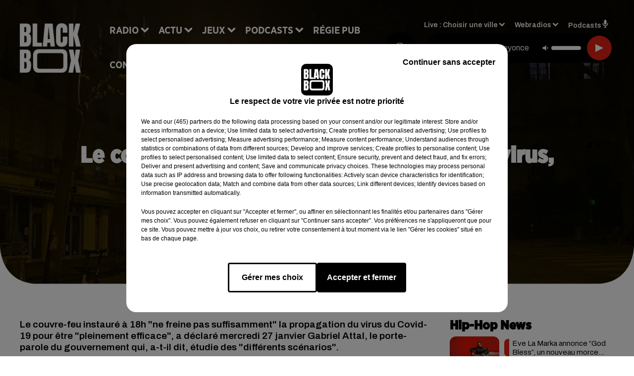

--- FILE ---
content_type: text/html; charset=utf-8
request_url: https://www.blackboxfm.fr/news/le-couvre-feu-a-18h-pas-suffisant-face-au-virus-differents-scenarios-etudies-26132
body_size: 15202
content:
<!DOCTYPE html><html lang="fr"><head><meta charSet="utf-8"/><meta name="viewport" content="width=device-width,initial-scale=1.0"/><link rel="shortcut icon" type="image/x-icon" href="/favicon.ico"/><link rel="icon" type="image/x-icon" href="/favicon.ico"/><meta name="robots" content="max-snippet:-1, max-image-preview:large, max-video-preview:-1"/><script type="text/javascript" src="https://common.lesindesradios.fr/tc_LesIndesRadios_web_header.js" charSet="utf-8"></script><script type="text/javascript"> 

                    // Environment
                     var tc_vars = new Array();
                     var tc_array_events = new Array();
                     tc_vars["radio_id"] = '';
                    
                     window.tc_vars =
                      {
                        env_template: 'homepage',
                        env_work: 'PROD',
                        env_country: 'FR',
                        env_language: 'FR',
                        env_device: 'd',
                        env_currency: 'EUR',
                        // Website tree structure
                        page_name : "App load",
                        site_Id : 5608,
                        id_container : 'a5cc0b7b-4f9d-4e99-8884-ef2753293aba',
                        user_logged: 'no',
                        user_id: '',
                        user_type: '',
                        user_email: '',
                        radio_id:'',
                        id_reservation: '',
                        type_reservation: '',
                        ville_reservation: '',
                        date_reservation: '',
                        etablissement: '',
                        nom_espace: '',
                        quantite_siege: '',
                        creneau_reservation: '',
                        service_supplementaire: '',
                        unitprice_tf: '',
                        unitprice_ati: '',
                        totalprice_tf: '',
                        totalprice_ati: ''
                      };
                  
                      </script><meta name="description" content="Le couvre-feu instauré à 18h &quot;ne freine pas suffisamment&quot; la propagation du virus du Covid-19 pour être &quot;pleinement efficace&quot;, a déclaré mercredi 27 janvier Gabriel Attal, le porte-parole du gouvernement qui, a-t-il dit, étudie des &quot;différents scénarios&quot;."/><meta name="keywords" content="hip hop,rnb,actu"/><title>Le couvre-feu à 18h pas suffisant face au virus, &quot;différents scénarios&quot; étudiés - BLACKBOX</title><link href="https://www.blackboxfm.fr/news/le-couvre-feu-a-18h-pas-suffisant-face-au-virus-differents-scenarios-etudies-26132" rel="canonical"/><meta property="twitter:title" content="Le couvre-feu à 18h pas suffisant face au virus, &quot;différents scénarios&quot; étudiés - BLACKBOX"/><meta property="og:title" content="Le couvre-feu à 18h pas suffisant face au virus, &quot;différents scénarios&quot; étudiés - BLACKBOX"/><meta property="og:url" content="https://www.blackboxfm.fr/news/le-couvre-feu-a-18h-pas-suffisant-face-au-virus-differents-scenarios-etudies-26132"/><meta property="og:description" content="Le couvre-feu instauré à 18h &quot;ne freine pas suffisamment&quot; la propagation du virus du Covid-19 pour être &quot;pleinement efficace&quot;, a déclaré mercredi 27 janvier Gabriel Attal, le porte-parole du gouvernement qui, a-t-il dit, étudie des &quot;différents scénarios&quot;."/><meta property="twitter:description" content="Le couvre-feu instauré à 18h &quot;ne freine pas suffisamment&quot; la propagation du virus du Covid-19 pour être &quot;pleinement efficace&quot;, a déclaré mercredi 27 janvier Gabriel Attal, le porte-parole du gouvernement qui, a-t-il dit, étudie des &quot;différents scénarios&quot;."/><meta property="twitter:card" content="summary"/><meta property="og:type" content="article"/><meta property="twitter:image:alt" content=""/><meta property="og:image:alt" content=""/><meta property="twitter:image" content="https://medias.lesindesradios.fr/t:app(web)/t:r(unknown)/filters:format(jpeg)/radios/blackbox/importrk/news/original/26132.jpeg"/><meta property="og:image" content="https://medias.lesindesradios.fr/t:app(web)/t:r(unknown)/filters:format(jpeg)/radios/blackbox/importrk/news/original/26132.jpeg"/><meta name="og:image:width" content="467"/><meta name="next-head-count" content="17"/><style><script src="https://join-dev-loic.my.dev-join-stories.com/widgets/standalone-jeff/index.js" id="join-modal-player-script" type="text/javascript"></script></style><link rel="stylesheet" type="text/css" href="/css/Statics2.css"/><link rel="stylesheet" type="text/css" href="/css/swiper-bundle.min.css"/><link href="/dynamics/8c52fokpe/styles.css" rel="stylesheet" media="all"/><script>var apidata = {"radio":{"alias":"blackbox","atId":628559,"background":null,"favicon":"https://bocir-medias-prod.s3.fr-par.scw.cloud/radios/blackbox/images/favicon.ico","fixedPlayer":false,"id":"rbV3eQESnw","logoPosition":"left","maintenance":false,"metaDescription":"Site officiel de la radio BlackBox, Hip-Hop & R'n'B. Disponible en FM et dab+. Écoutez la radio, nos webradios et podcasts. Actu musicale, clips ...","name":"BLACKBOX","neoWinnerData":{"stationName":"BDXBBOXAGENT"},"pages":{"archive":"3CpVowMaT6","lateralMenu":null,"playerExterne":"IiWaH4yho8","siteMap":"I7Ylm1Ot90"},"playerPosition":["header","footer"],"primaryHost":"www.blackboxfm.fr","radioFooterLogo":"https://bocir-medias-prod.s3.fr-par.scw.cloud/radios/blackbox/images/footerLogo_bBZOLXG9tT.png","radioLogo":"https://bocir-medias-prod.s3.fr-par.scw.cloud/radios/blackbox/images/logo_SbDfrmBc2x.png","robotsUrl":"https://www.blackboxfm.fr/sitemap.xml\n","structure":{"header":{"logo":"left","menuHasRadios":null,"menuSide":"left","minimized":{"active":true,"onScroll":true},"sticky":true},"player":{"bottom":{"active":false,"hasBroadcast":false,"hideOnScroll":false,"sticky":true},"externalParameters":{"active":false,"size":{"height":null,"type":"medium","width":null},"title":null,"type":"newPage"},"hasDetails":false,"top":{"active":true,"simpleButtons":false}},"radioGroup":null,"rossel":null},"theme":{"blockTitleFont":"gothamNarrowUltra","darkColors":{"background":"#000000","muted":"#000000","text":"#ffffff"},"darkMode":false,"fontSizes":{"desktop":{"blockTitle":"2.6rem","chapo":"1.6rem","title":"4.6rem"},"mobile":{"blockTitle":"1.8rem","chapo":"1.6rem","title":"3.6rem"}},"footer":{"footerRadiosColor":null,"mainMenu":{"font":"gothamNarrow","fontSizes":{"desktop":"2rem","mobile":"2rem"},"italic":false,"menuColor":{"activeColor":"#e42313","arrowColor":"#ffffff","hoverColor":"#e42313","mainColor":"#ffffff"}},"secondMenu":{"font":"gothamNarrowBook","fontSizes":{"desktop":"1.5rem","mobile":"1.5rem"},"italic":false,"menuColor":{"activeColor":null,"arrowColor":null,"hoverColor":"#e42313","mainColor":"#ffffff"}}},"footerColors":{"background":"#000000","muted":"#ffffff","text":"#ffffff"},"header":{"color":"#e5e5e5","menu":{"font":"gothamNarrow","fontSizes":{"desktop":"2rem","mobile":"2rem"},"italic":false,"menuColor":{"activeColor":"#e42313","arrowColor":"#ffffff","hoverColor":"#e42313","mainColor":"#000000"}},"splitLine":{"active":true,"color":"#e5e5e5","fullWidth":false}},"homepageFontSizes":{"desktop":{"blockTitle":"6rem","chapo":null,"title":"17rem"},"mobile":{"blockTitle":"3.6rem","chapo":null,"title":"3.6rem"}},"italicTitles":false,"lightColors":{"background":"#ffffff","muted":"#000000","text":"#000000"},"mainColor":"#000000","mainFont":"archivo","player":{"artistParameters":{"color":"#ffffff","font":"archivo","fontSize":"1.6rem"},"bar":{"color":"#e42313","opacity":100},"mainColor":"#000000","titleParameters":{"color":"#ffffff","font":"archivo","fontSize":"1.4rem"}},"readMore":null,"readMoreFont":"gothamNarrow","rossel":{"button":null,"footer":null,"header":null,"heading":null,"separator":null,"thumbnail":{"borderBottom":null,"borderBottomColor":null,"fullWidth":null,"leadAnimation":null,"titleUnderline":null,"titleUnderlineColors":null,"zoom":true}},"separators":{"contentPageSeparator":{"desktopImage":{"mediaId":"EdAjnrLnjx","mediaUrl":"https://medias.lesindesradios.fr/fit-in/1440x2000//medias/Vsj0LZpM34/image/V3_blackbox_page_desktop17538804924011764250737997.svg"},"mobileImage":{"mediaId":"pGYpUdwV7P","mediaUrl":"https://medias.lesindesradios.fr/fit-in/1440x2000//medias/Vsj0LZpM34/image/V3_blackbox_page_mobile17538805059831764250772590.svg"}},"footerSeparator":{"desktopImage":{"mediaId":"MzX6ZZvjqD","mediaUrl":"https://medias.lesindesradios.fr/fit-in/1440x2000//medias/Vsj0LZpM34/image/V3_blackbox_footer_desktop17538804622321764250820414.svg"},"mobileImage":{"mediaId":"DM3qN4gZ7S","mediaUrl":"https://medias.lesindesradios.fr/fit-in/1440x2000//medias/Vsj0LZpM34/image/blackbox_footer_mobile_v217635653262411764250808341.svg"}},"homepageSeparator":{"desktopImage":{"mediaId":"VNHhFVZg4a","mediaUrl":"https://medias.lesindesradios.fr/fit-in/1440x2000//medias/Vsj0LZpM34/image/v4_blackbox_accueil_desktop1763033496942_11764250756669.svg"},"mobileBackwardImage":{"mediaId":"bTeejnkBGh","mediaUrl":"https://medias.lesindesradios.fr/fit-in/1440x2000//medias/Vsj0LZpM34/image/blackbox_accueil_mobile_arriere_plan_v217635643455581764250791916.svg"},"mobileImage":{"mediaId":"JRauZBgVhN","mediaUrl":"https://medias.lesindesradios.fr/fit-in/1440x2000//medias/Vsj0LZpM34/image/blackbox_accueil_mobile17635613175501764250720751.svg"}}},"thumbnailBadgeFont":"gothamNarrow","thumbnailChipColor":"#e42313","thumbnailResumeFont":"archivo","titlesFont":"gothamNarrowBlack","titlesFontHomepage":"futura","useMainColorForTitles":false},"timeZone":"Europe/Paris","titreSite":"Hip-Hop & R'n'B","ts":"8c52fokpe","urls":{"appstore":"https://itunes.apple.com/fr/app/blackbox/id417409543?mt=8","facebook":"https://www.facebook.com/blackboxfm","instagram":"https://www.instagram.com/blackbox_fm","playstore":"https://play.google.com/store/apps/details?id=com.starfm.app.blackbox","twitter":"https://twitter.com/blackbox_fm","youtube":""}},"menuMain":{"id":"x1L1D1IbRv","items":[{"id":"ri9w4SJ0Hr","label":"Les interviews","parentId":"k14WvIvUcZ","target":"/podcast-les-interviews"},{"id":"pC2TlbRLiO","label":"Retrouver un titre","parentId":"NU01lOK5oN","target":"/retrouver-un-titre"},{"id":"sgCeanMgj6","label":"À gagner sur BlackBox","parentId":"ahOhp4rZ3G","target":"/jeux-en-cours/1"},{"id":"ccFHxXp9mf","label":"Comment nous écouter","parentId":"NU01lOK5oN","target":"/frequences-fm-dab-appli-mobile"},{"id":"NU01lOK5oN","label":"Radio","parentId":null,"target":"#"},{"id":"TPakXpXzfM","label":"Règlements des jeux","parentId":"ahOhp4rZ3G","target":"/reglements"},{"id":"hfetPcoiyR","label":"Actu","parentId":null,"target":"#"},{"id":"3ojtjL3ckB","label":"Émissions","parentId":"NU01lOK5oN","target":"/emissions/1"},{"id":"e3JGlVxDV0","label":"Hip-Hop News","parentId":"hfetPcoiyR","target":"/hip-hop-news/1"},{"id":"ahOhp4rZ3G","label":"Jeux","parentId":null,"target":"/jeux-en-cours/1"},{"id":"k14WvIvUcZ","label":"Podcasts","parentId":null,"target":"#"},{"id":"qpik8iV8NI","label":"Trends","parentId":"hfetPcoiyR","target":"/trends/1"},{"id":"RFtHq8PG1d","label":"Régie Pub","parentId":null,"target":"/contact-regie"},{"id":"kPK8hloNvl","label":"Partenariats","parentId":"hfetPcoiyR","target":"/evenements-a-venir/1"},{"id":"rJQg0ERhk6","label":"Contact","parentId":null,"target":"/contact"}],"menuType":"MAIN"},"menuFooter":{"id":"cq6MdsYvuY","items":[{"id":"RssGvJncYe","label":"Mentions légales","parentId":null,"target":"/mentions-legales"},{"id":"yada1otkHl","label":"Règlements de jeux","parentId":null,"target":"/reglements"},{"id":"dTim3L3uqI","label":"Notice d'information RGPD","parentId":null,"target":"/rgpd"},{"id":"EKvguE7wzd","label":"Plan du site","parentId":null,"target":"/plan-du-site"}],"menuType":"FOOTER"},"mode":"light","ENDPOINT":"/graphql","zones":[{"group":null,"id":"2jFguPU1wr","label":"Choisir une ville","stream":{"altCover":"https://bocir-medias-prod.s3.fr-par.scw.cloud/radios/blackbox/radiostream/FJZuXPjb4M/altCover_PODOvUjlcS.jpeg","bd":"https://streams.lesindesradios.fr/play/radios/blackbox/FJZuXPjb4M/any/60/s4tcz.s22UQG8ivJeEz8CAhPGwiWJ6m8Lf3881B2SdUo9a9Bk%3D?format=sd","displayOnWebsite":true,"geofootprint":"45.62853556514324 -1.2949716718750048, 44.43289213695705 -1.1631357343750048, 44.49561857531973 0.15522364062499516, 45.35127160022709 -0.10844823437500484, 45.62853556514324 -1.2949716718750048","hasStartOver":false,"hd":"https://streams.lesindesradios.fr/play/radios/blackbox/FJZuXPjb4M/any/60/s4tcz.s22UQG8ivJeEz8CAhPGwiWJ6m8Lf3881B2SdUo9a9Bk%3D?format=hd","hls":"https://streams.lesindesradios.fr/play/radios/blackbox/FJZuXPjb4M/any/60/s4tcz.s22UQG8ivJeEz8CAhPGwiWJ6m8Lf3881B2SdUo9a9Bk%3D?format=hls","id":"FJZuXPjb4M","idMds":"2174546520932614196","imageUrl":"https://bocir-medias-prod.s3.fr-par.scw.cloud/radios/blackbox/radiostream/FJZuXPjb4M/vignette_1qMAHPbPYs.jpeg","label":"BlackBox","parentId":null,"streamFormat":"Hd","type":"RADIO"}},{"group":null,"id":"bvClZBSVU4","label":"Arcachon","stream":{"altCover":"https://bocir-medias-prod.s3.fr-par.scw.cloud/radios/blackbox/radiostream/FJZuXPjb4M/altCover_PODOvUjlcS.jpeg","bd":"https://streams.lesindesradios.fr/play/radios/blackbox/FJZuXPjb4M/any/60/s4tcz.s22UQG8ivJeEz8CAhPGwiWJ6m8Lf3881B2SdUo9a9Bk%3D?format=sd","displayOnWebsite":true,"geofootprint":"45.62853556514324 -1.2949716718750048, 44.43289213695705 -1.1631357343750048, 44.49561857531973 0.15522364062499516, 45.35127160022709 -0.10844823437500484, 45.62853556514324 -1.2949716718750048","hasStartOver":false,"hd":"https://streams.lesindesradios.fr/play/radios/blackbox/FJZuXPjb4M/any/60/s4tcz.s22UQG8ivJeEz8CAhPGwiWJ6m8Lf3881B2SdUo9a9Bk%3D?format=hd","hls":"https://streams.lesindesradios.fr/play/radios/blackbox/FJZuXPjb4M/any/60/s4tcz.s22UQG8ivJeEz8CAhPGwiWJ6m8Lf3881B2SdUo9a9Bk%3D?format=hls","id":"FJZuXPjb4M","idMds":"2174546520932614196","imageUrl":"https://bocir-medias-prod.s3.fr-par.scw.cloud/radios/blackbox/radiostream/FJZuXPjb4M/vignette_1qMAHPbPYs.jpeg","label":"BlackBox","parentId":null,"streamFormat":"Hd","type":"RADIO"}},{"group":null,"id":"VIsiFx3i3C","label":"Bordeaux","stream":{"altCover":"https://bocir-medias-prod.s3.fr-par.scw.cloud/radios/blackbox/radiostream/FJZuXPjb4M/altCover_PODOvUjlcS.jpeg","bd":"https://streams.lesindesradios.fr/play/radios/blackbox/FJZuXPjb4M/any/60/s4tcz.s22UQG8ivJeEz8CAhPGwiWJ6m8Lf3881B2SdUo9a9Bk%3D?format=sd","displayOnWebsite":true,"geofootprint":"45.62853556514324 -1.2949716718750048, 44.43289213695705 -1.1631357343750048, 44.49561857531973 0.15522364062499516, 45.35127160022709 -0.10844823437500484, 45.62853556514324 -1.2949716718750048","hasStartOver":false,"hd":"https://streams.lesindesradios.fr/play/radios/blackbox/FJZuXPjb4M/any/60/s4tcz.s22UQG8ivJeEz8CAhPGwiWJ6m8Lf3881B2SdUo9a9Bk%3D?format=hd","hls":"https://streams.lesindesradios.fr/play/radios/blackbox/FJZuXPjb4M/any/60/s4tcz.s22UQG8ivJeEz8CAhPGwiWJ6m8Lf3881B2SdUo9a9Bk%3D?format=hls","id":"FJZuXPjb4M","idMds":"2174546520932614196","imageUrl":"https://bocir-medias-prod.s3.fr-par.scw.cloud/radios/blackbox/radiostream/FJZuXPjb4M/vignette_1qMAHPbPYs.jpeg","label":"BlackBox","parentId":null,"streamFormat":"Hd","type":"RADIO"}}],"webradios":[{"altCover":"https://bocir-medias-prod.s3.fr-par.scw.cloud/radios/blackbox/radiostream/1XPf7u5kjz/altCover_IUeNzz1ISE.jpeg","bd":"https://streams.lesindesradios.fr/play/radios/blackbox/1XPf7u5kjz/any/60/s4tcz.CMs4278m9PliBUZU0Cz%2B3%2FpPv6FVCI%2Fgy93KhgphiSs%3D?format=sd","displayOnWebsite":true,"geofootprint":null,"hasStartOver":false,"hd":"https://streams.lesindesradios.fr/play/radios/blackbox/1XPf7u5kjz/any/60/s4tcz.CMs4278m9PliBUZU0Cz%2B3%2FpPv6FVCI%2Fgy93KhgphiSs%3D?format=hd","hls":"https://streams.lesindesradios.fr/play/radios/blackbox/1XPf7u5kjz/any/60/s4tcz.CMs4278m9PliBUZU0Cz%2B3%2FpPv6FVCI%2Fgy93KhgphiSs%3D?format=hls","id":"1XPf7u5kjz","idMds":"3232897243572870220","imageUrl":"https://bocir-medias-prod.s3.fr-par.scw.cloud/radios/blackbox/radiostream/1XPf7u5kjz/vignette_PYrCLmQTjd.jpeg","label":"BlackBox @Work","streamFormat":"Hd","type":"WEBRADIO"},{"altCover":"https://bocir-medias-prod.s3.fr-par.scw.cloud/radios/blackbox/radiostream/CvjPloByBf/altCover_rlghL1gHB9.jpeg","bd":"https://streams.lesindesradios.fr/play/radios/blackbox/CvjPloByBf/any/60/s4tcz.8jgtRdZ43fkB8Lb9mGud%2FI%2FRdkJ%2BS%2Fe7ZZzB6jH5Qqo%3D?format=sd","displayOnWebsite":true,"geofootprint":"","hasStartOver":false,"hd":"https://streams.lesindesradios.fr/play/radios/blackbox/CvjPloByBf/any/60/s4tcz.8jgtRdZ43fkB8Lb9mGud%2FI%2FRdkJ%2BS%2Fe7ZZzB6jH5Qqo%3D?format=hd","hls":"https://streams.lesindesradios.fr/play/radios/blackbox/CvjPloByBf/any/60/s4tcz.8jgtRdZ43fkB8Lb9mGud%2FI%2FRdkJ%2BS%2Fe7ZZzB6jH5Qqo%3D?format=hls","id":"CvjPloByBf","idMds":"3232897243572870298","imageUrl":"https://bocir-medias-prod.s3.fr-par.scw.cloud/radios/blackbox/radiostream/CvjPloByBf/vignette_1zvi6sYOE1.jpeg","label":"BlackBox Classic US","streamFormat":"Hd","type":"WEBRADIO"},{"altCover":"https://bocir-medias-prod.s3.fr-par.scw.cloud/radios/blackbox/radiostream/pSwkWQw53y/altCover_WrSmV9aQMl.jpeg","bd":"https://streams.lesindesradios.fr/play/radios/blackbox/pSwkWQw53y/any/60/s4tcz.hXclTV0S3lxP0xZrFCDV1U%2BfzK4o8eJuM%2Bdu%2BcXr1oI%3D?format=sd","displayOnWebsite":true,"geofootprint":"","hasStartOver":false,"hd":"https://streams.lesindesradios.fr/play/radios/blackbox/pSwkWQw53y/any/60/s4tcz.hXclTV0S3lxP0xZrFCDV1U%2BfzK4o8eJuM%2Bdu%2BcXr1oI%3D?format=hd","hls":"https://streams.lesindesradios.fr/play/radios/blackbox/pSwkWQw53y/any/60/s4tcz.hXclTV0S3lxP0xZrFCDV1U%2BfzK4o8eJuM%2Bdu%2BcXr1oI%3D?format=hls","id":"pSwkWQw53y","idMds":"3232897243572870509","imageUrl":"https://bocir-medias-prod.s3.fr-par.scw.cloud/radios/blackbox/radiostream/pSwkWQw53y/vignette_qtMqn8yN8J.jpeg","label":"BlackBox FR","streamFormat":"Hd","type":"WEBRADIO"},{"altCover":"https://bocir-medias-prod.s3.fr-par.scw.cloud/radios/blackbox/radiostream/LzWyafY0hK/altCover_woIahRa4Gs.jpeg","bd":"https://streams.lesindesradios.fr/play/radios/blackbox/LzWyafY0hK/any/60/s4tcz.DBYPzcGKmOz6bOTlE%2Bnbu8I8qC78DNMISbP3lGmm6yg%3D?format=sd","displayOnWebsite":true,"geofootprint":"","hasStartOver":false,"hd":"https://streams.lesindesradios.fr/play/radios/blackbox/LzWyafY0hK/any/60/s4tcz.DBYPzcGKmOz6bOTlE%2Bnbu8I8qC78DNMISbP3lGmm6yg%3D?format=hd","hls":"https://streams.lesindesradios.fr/play/radios/blackbox/LzWyafY0hK/any/60/s4tcz.DBYPzcGKmOz6bOTlE%2Bnbu8I8qC78DNMISbP3lGmm6yg%3D?format=hls","id":"LzWyafY0hK","idMds":"5640528186602367727","imageUrl":"https://bocir-medias-prod.s3.fr-par.scw.cloud/radios/blackbox/radiostream/LzWyafY0hK/vignette_VzZEIzEi6j.jpeg","label":"BlackBox Midnight Love","streamFormat":"Hd","type":"WEBRADIO"},{"altCover":"https://bocir-medias-prod.s3.fr-par.scw.cloud/radios/blackbox/radiostream/HZ28ZsIM0Q/altCover_zwENwgHbvC.jpeg","bd":"https://streams.lesindesradios.fr/play/radios/blackbox/HZ28ZsIM0Q/any/60/s4tcz.fJY729etm7ekIFZQp%2FuVBGfHuQKlp1aVPANByMe5B9Q%3D?format=sd","displayOnWebsite":true,"geofootprint":"","hasStartOver":false,"hd":"https://streams.lesindesradios.fr/play/radios/blackbox/HZ28ZsIM0Q/any/60/s4tcz.fJY729etm7ekIFZQp%2FuVBGfHuQKlp1aVPANByMe5B9Q%3D?format=hd","hls":"https://streams.lesindesradios.fr/play/radios/blackbox/HZ28ZsIM0Q/any/60/s4tcz.fJY729etm7ekIFZQp%2FuVBGfHuQKlp1aVPANByMe5B9Q%3D?format=hls","id":"HZ28ZsIM0Q","idMds":"3232897243572870524","imageUrl":"https://bocir-medias-prod.s3.fr-par.scw.cloud/radios/blackbox/radiostream/HZ28ZsIM0Q/vignette_E4XVRATluQ.jpeg","label":"BlackBox US","streamFormat":"Hd","type":"WEBRADIO"}],"radiostreams":[{"altCover":"https://bocir-medias-prod.s3.fr-par.scw.cloud/radios/blackbox/radiostream/FJZuXPjb4M/altCover_PODOvUjlcS.jpeg","bd":"https://streams.lesindesradios.fr/play/radios/blackbox/FJZuXPjb4M/any/60/s4tcz.s22UQG8ivJeEz8CAhPGwiWJ6m8Lf3881B2SdUo9a9Bk%3D?format=sd","displayOnWebsite":true,"geofootprint":"45.62853556514324 -1.2949716718750048, 44.43289213695705 -1.1631357343750048, 44.49561857531973 0.15522364062499516, 45.35127160022709 -0.10844823437500484, 45.62853556514324 -1.2949716718750048","hasStartOver":false,"hd":"https://streams.lesindesradios.fr/play/radios/blackbox/FJZuXPjb4M/any/60/s4tcz.s22UQG8ivJeEz8CAhPGwiWJ6m8Lf3881B2SdUo9a9Bk%3D?format=hd","hls":"https://streams.lesindesradios.fr/play/radios/blackbox/FJZuXPjb4M/any/60/s4tcz.s22UQG8ivJeEz8CAhPGwiWJ6m8Lf3881B2SdUo9a9Bk%3D?format=hls","id":"FJZuXPjb4M","idMds":"2174546520932614196","imageUrl":"https://bocir-medias-prod.s3.fr-par.scw.cloud/radios/blackbox/radiostream/FJZuXPjb4M/vignette_1qMAHPbPYs.jpeg","label":"BlackBox","parentId":null,"streamFormat":"Hd","type":"RADIO"}],"podcastsLink":"/les-podcasts-blackbox","playerExterne":"/player","images":{"from":["https://bocir-prod-bucket","https://bocir-medias-prod"],"to":"https://medias.lesindesradios.fr"},"taggingData":{"radioIdCmp":628559,"headerCmp":"https://common.lesindesradios.fr/tc_LesIndesRadios_web_header.js","bodyCmp":"https://common.lesindesradios.fr/tc_LesIndesRadios_web_body.js","scriptCmp":null},"eventTypes":[{"id":"2vrkFGibaz","name":"Festival"},{"id":"aJ12q7gGN4","name":"Salon/Foire"},{"id":"AnrKnnsvFK","name":"Matchs Sportifs"},{"id":"bSfTbDV5PT","name":"Autre"},{"id":"CSGjqBRjRT","name":"Sport"},{"id":"F8vnMfo2w0","name":"Loto"},{"id":"fHL3OXAeKc","name":"Théâtre"},{"id":"h6QtWFmvTg","name":"Exposition"},{"id":"iZLWZswuHl","name":"Rallies"},{"id":"kd5nt1GhGw","name":"Kermesse"},{"id":"Ktk85c2Pgt","name":"Fête"},{"id":"kVSs4cI5Qv","name":"Défilé de mode"},{"id":"Nbyg2ko8dZ","name":"Brocante"},{"id":"nKvE4LPZvK","name":"Ateliers"},{"id":"oexf66jvgE","name":"Foires"},{"id":"r5ifJ78YOQ","name":"Concert"},{"id":"UGyjJA4qz1","name":"Courses pédestres"},{"id":"wk9Yu07DfH","name":"Conférences"}]};
</script><noscript data-n-css=""></noscript><script defer="" nomodule="" src="/_next/static/chunks/polyfills-c67a75d1b6f99dc8.js"></script><script src="/_next/static/chunks/webpack-74d3eef7a263d7ef.js" defer=""></script><script src="/_next/static/chunks/framework-03cd576e71e4cd66.js" defer=""></script><script src="/_next/static/chunks/main-d2ba44903cd47711.js" defer=""></script><script src="/_next/static/chunks/pages/_app-1f09d01423f32803.js" defer=""></script><script src="/_next/static/chunks/pages/%5B%5B...proxy+%5D%5D-7891cb9699c51b1e.js" defer=""></script><script src="/_next/static/cshfCXOD5hTEPTVy3uK5x/_buildManifest.js" defer=""></script><script src="/_next/static/cshfCXOD5hTEPTVy3uK5x/_ssgManifest.js" defer=""></script></head><body class="mode--light"><iframe id="iframe-connect" style="display:none"></iframe><script type="text/javascript"> 
                    // Environment
                     var tc_vars = new Array();
                     tc_vars["radio_id"] = '';
                   </script><div id="__next"><div class="Global media-max-height-lg"><header class="Header  bg--header 
    
    
    
    HasSeparator
    IsFixed
    
    
    
    
    
    
    
    HasPlayer
    
  " id="Header"><div class="container"><div class="HeaderContainer  CustomHeader "><div class="HeaderLeftElements"><a class="HeaderLogo" href="/"><span class="logo" style="cursor:pointer"><img src="https://medias.lesindesradios.fr/t:app(web)/t:r(unknown)/fit-in/300x2000/filters:format(webp)/filters:quality(100)/radios/blackbox/images/logo_SbDfrmBc2x.png" alt="logo"/></span></a><div class="HeaderToggler"><button type="button" class="btn"><i class="icon"><svg version="1.1" xmlns="http://www.w3.org/2000/svg" xmlns:xlink="http://www.w3.org/1999/xlink" class="menu" x="0px" y="0px" viewBox="0 0 20 20" xml:space="preserve"><path d="M0,16v-2h20v2H0z M0,11V9h20v2H0z M0,6V4h20v2H0z"></path></svg></i></button></div></div><div class="HeaderNavContainer" id="HeaderNavContainer"><div class="" style="display:flex;flex:1 1 1px;flex-direction:column"><nav class="HeaderNav"><div class="MenuTop"><div class="isNotMobile "><div class="collapseHeader "><ul class="nav"><li class="nav-item dropdown "><a href="#" class="dropdown-toggle nav-link"> <!-- -->Radio</a><div class="dropdown-menu  "><a class="dropdown-item" href="/retrouver-un-titre">Retrouver un titre</a><a class="dropdown-item" href="/frequences-fm-dab-appli-mobile">Comment nous écouter</a><a class="dropdown-item" href="/emissions/1">Émissions</a></div></li><li class="nav-item dropdown "><a href="#" class="dropdown-toggle nav-link"> <!-- -->Actu</a><div class="dropdown-menu  "><a class="dropdown-item" href="/hip-hop-news/1">Hip-Hop News</a><a class="dropdown-item" href="/trends/1">Trends</a><a class="dropdown-item" href="/evenements-a-venir/1">Partenariats</a></div></li><li class="nav-item dropdown "><a href="/jeux-en-cours/1" class="dropdown-toggle nav-link"> <!-- -->Jeux</a><div class="dropdown-menu  "><a class="dropdown-item" href="/jeux-en-cours/1">À gagner sur BlackBox</a><a class="dropdown-item" href="/reglements">Règlements des jeux</a></div></li><li class="nav-item dropdown "><a href="#" class="dropdown-toggle nav-link"> <!-- -->Podcasts</a><div class="dropdown-menu  "><a class="dropdown-item" href="/podcast-les-interviews">Les interviews</a></div></li><li class="nav-item "><a class="nav-link" href="/contact-regie"> <!-- -->Régie Pub</a></li><li class="nav-item "><a class="nav-link" href="/contact"> <!-- -->Contact</a></li></ul></div></div></div></nav></div></div><div class="HeaderSearch"><a class="btn 
  
   " aria-label="Rechercher" href="/recherche"><i class="icon"><svg version="1.1" xmlns="http://www.w3.org/2000/svg" xmlns:xlink="http://www.w3.org/1999/xlink" class="search" x="0px" y="0px" viewBox="0 0 20 20" xml:space="preserve"><path d="M17.8,16.4l-2.1-2.1c0,0,0,0-0.1,0c2.1-2.7,1.9-6.7-0.6-9.1c-2.7-2.7-7.2-2.7-9.9,0c-2.7,2.7-2.7,7.2,0,9.9 C6.4,16.3,8.1,17,10,17c1.5,0,3-0.5,4.2-1.4c0,0,0,0,0,0.1l2.1,2.1c0.4,0.4,1,0.4,1.4,0C18.2,17.4,18.2,16.8,17.8,16.4z M5.8,14.2 c-2.3-2.3-2.3-6.1,0-8.5c2.3-2.3,6.1-2.3,8.5,0c2.3,2.3,2.3,6.1,0,8.5C13.1,15.4,11.6,16,10,16C8.4,16,6.9,15.4,5.8,14.2z"></path></svg></i></a></div><div class="HeaderAside group1981"><nav class="HeaderSources"><ul class="nav"><li class="nav-item dropdown "><a href="#" class="dropdown-toggle nav-link">Live : <!-- --> <!-- -->Choisir une ville</a><div class="dropdown-menu  "><button type="button" class="dropdown-item">Choisir une ville</button><button type="button" class="dropdown-item">Arcachon</button><button type="button" class="dropdown-item">Bordeaux</button></div></li><li class="nav-item dropdown "><a href="#" class="dropdown-toggle nav-link"> <!-- -->Webradios</a><div class="dropdown-menu  "><button type="button" class="dropdown-item">BlackBox @Work</button><button type="button" class="dropdown-item">BlackBox Classic US</button><button type="button" class="dropdown-item">BlackBox FR</button><button type="button" class="dropdown-item">BlackBox Midnight Love</button><button type="button" class="dropdown-item">BlackBox US</button></div></li><li class="nav-item "><a class="nav-link" href="/les-podcasts-blackbox"> <!-- -->Podcasts<i class="icon"><svg version="1.1" xmlns="http://www.w3.org/2000/svg" xmlns:xlink="http://www.w3.org/1999/xlink" class="podcast" x="0px" y="0px" viewBox="0 0 20 20" xml:space="preserve"><path d="M11,15.9C11,15.9,11,16,11,15.9l0,2.1h1c0.6,0,1,0.4,1,1s-0.4,1-1,1H8c-0.6,0-1-0.4-1-1s0.4-1,1-1h1v-2 c0,0,0-0.1,0-0.1C5.6,15.4,3,12.5,3,9c0-0.6,0.4-1,1-1s1,0.4,1,1c0,2.8,2.2,5,5,5s5-2.2,5-5c0-0.6,0.4-1,1-1s1,0.4,1,1 C17,12.5,14.4,15.4,11,15.9z M10,12c1.7,0,3-1.3,3-3V3c0-1.7-1.3-3-3-3S7,1.3,7,3v6C7,10.7,8.3,12,10,12z"></path></svg></i></a></li></ul></nav><div class="block bg--player Player PlayerSmall"></div></div></div></div></header><main class="Main"><script type="application/ld+json">{"@context":"http://schema.org","@type":"NewsArticle","mainEntityOfPage":{"@type":"WebPage","@id":"https://google.com/article"},"headline":"Le couvre-feu à 18h pas suffisant face au virus, \"différents scénarios\" étudiés","datePublished":"2021-01-27T13:15:00.000Z","publisher":{"@type":"Organization","name":"BLACKBOX","logo":{"@type":"ImageObject","url":"https://bocir-medias-prod.s3.fr-par.scw.cloud/radios/blackbox/images/logo_SbDfrmBc2x.png"}},"author":{"@type":"Organization","name":"BLACKBOX"},"image":["https://bocir-medias-prod.s3.fr-par.scw.cloud/radios/blackbox/importrk/news/carre/26132.jpeg"]}</script><div id="PlayerDetailsOverlay" class="PlayerDetailsOverlay hidden"></div><section class="section bg--section-light bg--img  CONTENT" id="section0"><div class="bg-container"><style>#section0 .bg-container::after {background-image: url('https://medias.lesindesradios.fr/t:app(web)/t:r(unknown)/fit-in/1100x2000/filters:format(webp)/radios/blackbox/importrk/news/original/26132.jpeg')}</style></div><div class="container"><h1 id="titre" class="h1 block title join">Le couvre-feu à 18h pas suffisant face au virus, &quot;différents scénarios&quot; étudiés</h1><div class="block date" style="display:flex;flex-direction:column;color:#000000" id="dateEtAuteur"><p class="block date" id="dateEtAuteur">Publié : 27 janvier 2021 à 14h15  par Iris Mazzacurati  </p></div><div class="block paragraph" style="display:flex;flex-direction:column"><div style="margin-top:0"><div class="media-credit">Crédit image: <!-- -->Rédaction / Iris Mazzacurati</div></div></div></div></section><section class="section bg--section-light CONTENT" id="section1"><div class="container"><div class="oneBlock separator filler"><div class="wave separator " style="position:absolute;left:0rem;bottom:calc(100% - 1px);width:calc(100vw);z-index:1"><div class="svgContainer"><svg width="100vw"><image preserveAspectRatio="xMidYMid slice" style="width:calc(100vw);height:auto;object-fit:cover" class="default" href="https://medias.lesindesradios.fr/fit-in/1440x2000//medias/Vsj0LZpM34/image/V3_blackbox_page_desktop17538804924011764250737997.svg"></image></svg></div></div><div class="afterSeparator"></div></div></div></section><section class="section bg--section-light CONTENT" id="section2"><div class="container"><div class="row"><div class="col col-10 col-md-7"><h2 class="block lead" id="chapo" style="white-space:pre-line">Le couvre-feu instauré à 18h &quot;ne freine pas suffisamment&quot; la propagation du virus du Covid-19 pour être &quot;pleinement efficace&quot;, a déclaré mercredi 27 janvier Gabriel Attal, le porte-parole du gouvernement qui, a-t-il dit, étudie des &quot;différents scénarios&quot;.</h2><div id="paragraphe_import" class="block paragraph"><script>window.blocparagraphe_import=true;</script> <p>Ces <em>"sc&eacute;narios"</em> vont <em>"du <strong>maintien du cadre actuel jusqu'&agrave; un confinement tr&egrave;s serr&eacute;"</strong></em>, a-t-il pr&eacute;cis&eacute; &agrave; l'issue du conseil des ministres ayant suivi un conseil de d&eacute;fense sanitaire &agrave; l'Elys&eacute;e. Le pr&eacute;sident Emmanuel Macron a demand&eacute; <em>"des analyses suppl&eacute;mentaires"</em> sur ces diff&eacute;rents sc&eacute;narios avant de prendre des d&eacute;cisions, a pr&eacute;cis&eacute; Gabriel Attal.<br /><br /> Mais <em>"le maintien du <strong>cadre actuel para&icirc;t peu probable"</strong></em>, selon le porte-parole, qui a promis <em>"une concertation avec le Parlement et les syndicats"</em> dans les prochains jours.<br /><br /> Le couvre-feu a, selon lui, <em>"une efficacit&eacute; relative, qui est <strong>r&eacute;elle mais qui n'est pas suffisante</strong> &agrave; ce stade"</em>. Elle <em>"ralentit la progression du virus"</em>, mais ce dernier <em>"continue &agrave; progresser"</em> tandis que <em>"<strong>les variants se d&eacute;veloppent &agrave; un rythme important"</strong></em>, a-t-il expliqu&eacute;. <br /><br /> L'&eacute;pid&eacute;mie, a-t-il rappel&eacute;, a atteint <em>"un plateau haut", </em>avec <em>"une incidence qui augmente et une pression sur l'h&ocirc;pital qui augmente".</em><br /><br /> Le porte-parole a &eacute;galement reconnu qu'il y avait<em> "une lassitude chez beaucoup de Fran&ccedil;ais" </em>et <em>"chez nos soignants"</em> face &agrave; la crise sanitaire. <br /><br /><br /><br /> <br /><br /> <i>(Avec AFP)</i></p></div><div style="display:flex;flex-flow:row-reverse" id="reseauxsociaux_khnakx1q0"><button type="button" class="btn 
  
   btn-sm "><i class="icon"><svg version="1.1" xmlns="http://www.w3.org/2000/svg" xmlns:xlink="http://www.w3.org/1999/xlink" class="facebook" x="0px" y="0px" viewBox="0 0 20 20" xml:space="preserve"><path d="M11.1,17v-6.4h2.1l0.3-2.5h-2.5V6.5c0-0.7,0.2-1.2,1.2-1.2h1.3V3.1C13,3,12.4,3,11.7,3c-1.7-0.1-3.1,1.1-3.2,2.8 c0,0.2,0,0.3,0,0.5v1.8H6.4v2.5h2.1V17H11.1z"></path></svg></i></button><button type="button" class="btn 
  
   btn-sm "><i class="icon"><svg version="1.1" xmlns="http://www.w3.org/2000/svg" xmlns:xlink="http://www.w3.org/1999/xlink" class="twitter" x="0px" y="0px" viewBox="0 0 20 20" xml:space="preserve"><path d="M14.3134 2.5H16.6135L11.5884 8.85385L17.5 17.5H12.8713L9.24593 12.2562L5.09769 17.5H2.7962L8.17098 10.7038L2.5 2.5H7.24621L10.5232 7.29308L14.3134 2.5ZM13.5061 15.9769H14.7806L6.55368 3.94308H5.186L13.5061 15.9769Z"></path></svg></i></button></div></div><div class="col col-10 col-md-3 Aside"><div class="block News" id="remonteeArticles_khnakx1q1"><div class="heading 

  "><h2 class="title h2  ">Hip-Hop News</h2></div><div class="row row-alt-1 grid gutters-md"><div class="col-1 col-md-1 "><a class="thumbnail d-flex  animated-img" title="Eve La Marka annonce “God Bless”, un nouveau morceau très attendu" href="/eve-la-marka-annonce-god-bless"><figure class="media ratio--16-9" style="align-items:center;justify-content:center"><img class="" src="https://medias.lesindesradios.fr/t:app(web)/t:r(unknown)/fit-in/400x225/filters:format(webp)/medias/Vsj0LZpM34/image/ab67616d00001e02e63277d0d16b4c2ad17aa7f61769594200924-format16by9.jpeg" alt="Eve La Marka annonce “God Bless”, un nouveau morceau très attendu" width="16" height="9"/></figure><div class="resume"><p class="date">28 janvier 2026</p><h3 class="h3">Eve La Marka annonce “God Bless”, un nouveau morceau très attendu</h3><div class="AudioPlayer"><div class="AudioControl"></div><div class="AudioProgress"></div></div></div></a></div><div class="col-1 col-md-1 "><a class="thumbnail d-flex  animated-img" title="Lil Tecca hospitalisé à Paris après une agression présumée en marge..." href="/lil-tecca-hospitalise"><figure class="media ratio--16-9" style="align-items:center;justify-content:center"><img class="" src="https://medias.lesindesradios.fr/t:app(web)/t:r(unknown)/fit-in/400x225/filters:format(webp)/medias/Vsj0LZpM34/image/images1769592775432-format16by9.jpeg" alt="Lil Tecca hospitalisé à Paris après une agression présumée en marge..." width="16" height="9"/></figure><div class="resume"><p class="date">28 janvier 2026</p><h3 class="h3">Lil Tecca hospitalisé à Paris après une agression présumée en marge...</h3><div class="AudioPlayer"><div class="AudioControl"></div><div class="AudioProgress"></div></div></div></a></div><div class="col-1 col-md-1 "><a class="thumbnail d-flex  animated-img" title="Mic in Street : le hip-hop s’invite au cœur du Grand-Parc à Bordeaux" href="/mic-in-street-hip-hop-grand-parc"><figure class="media ratio--16-9" style="align-items:center;justify-content:center"><img class="" src="https://medias.lesindesradios.fr/t:app(web)/t:r(unknown)/fit-in/400x225/filters:format(webp)/medias/Vsj0LZpM34/image/c0da9c1772bb42ff944f1c131c7eaf1b_base_image1769507433817-format16by9.webp" alt="Mic in Street : le hip-hop s’invite au cœur du Grand-Parc à Bordeaux" width="16" height="9"/></figure><div class="resume"><p class="date">27 janvier 2026</p><h3 class="h3">Mic in Street : le hip-hop s’invite au cœur du Grand-Parc à Bordeaux</h3><div class="AudioPlayer"><div class="AudioControl"></div><div class="AudioProgress"></div></div></div></a></div><div class="col-1 col-md-1 "><a class="thumbnail d-flex  animated-img" title="Gradur et SDM : un duo explosif en préparation" href="/gradur-et-sdm-un-duo-explosif-en-preparation"><figure class="media ratio--16-9" style="align-items:center;justify-content:center"><img class="" src="https://medias.lesindesradios.fr/t:app(web)/t:r(unknown)/fit-in/400x225/filters:format(webp)/medias/Vsj0LZpM34/image/Capture_d_e_cran_2026_01_27_a__10_34_301769506485576-format16by9.png" alt="Gradur et SDM : un duo explosif en préparation" width="16" height="9"/></figure><div class="resume"><p class="date">27 janvier 2026</p><h3 class="h3">Gradur et SDM : un duo explosif en préparation</h3><div class="AudioPlayer"><div class="AudioControl"></div><div class="AudioProgress"></div></div></div></a></div><div class="col-1 col-md-1 "><a class="thumbnail d-flex  animated-img" title="Gims : son concert brutalement stoppé au Prix d’Amérique" href="/gims-son-concert-brutalement-stoppe-au-prix-d-amerique"><figure class="media ratio--16-9" style="align-items:center;justify-content:center"><img class="" src="https://medias.lesindesradios.fr/t:app(web)/t:r(unknown)/fit-in/400x225/filters:format(webp)/medias/Vsj0LZpM34/image/MAITRE_GIMS_41769503332212-format16by9.jpg" alt="Gims : son concert brutalement stoppé au Prix d’Amérique" width="16" height="9"/></figure><div class="resume"><p class="date">27 janvier 2026</p><h3 class="h3">Gims : son concert brutalement stoppé au Prix d’Amérique</h3><div class="AudioPlayer"><div class="AudioControl"></div><div class="AudioProgress"></div></div></div></a></div><div class="col-1 col-md-1 "><a class="thumbnail d-flex  animated-img" title="Don Toliver : « Octane » un nouvel album disponible très bientôt" href="/don-toliver-octane-un-nouvel-album-disponible-tres-bientot"><figure class="media ratio--16-9" style="align-items:center;justify-content:center"><img class="" src="https://medias.lesindesradios.fr/t:app(web)/t:r(unknown)/fit-in/400x225/filters:format(webp)/medias/Vsj0LZpM34/image/when_is_don_toliver_dropping_octane_official_release_date_confirmed_697314e40ee1936363152_12001769435618585-format16by9.webp" alt="Don Toliver : « Octane » un nouvel album disponible très bientôt" width="16" height="9"/></figure><div class="resume"><p class="date">26 janvier 2026</p><h3 class="h3">Don Toliver : « Octane » un nouvel album disponible très bientôt</h3><div class="AudioPlayer"><div class="AudioControl"></div><div class="AudioProgress"></div></div></div></a></div></div></div></div></div></div></section><section class="section bg--section-light CONTENT" id="section3"><div class="container"><div class="block News" id="remonteeArticles_mjediibq1"><div class="heading 

  "><h2 class="title h2  ">Trends</h2></div><div class="row row-alt-3 grid "><div class="col-3 col-md-1 "><a class="thumbnail  animated-img" title="Gims : son concert brutalement stoppé au Prix d’Amérique" href="/gims-son-concert-brutalement-stoppe-au-prix-d-amerique"><figure class="media ratio--16-9" style="align-items:center;justify-content:center"><img class="" src="https://medias.lesindesradios.fr/t:app(web)/t:r(unknown)/fit-in/500x281/filters:format(webp)/medias/Vsj0LZpM34/image/MAITRE_GIMS_41769503332212-format16by9.jpg" alt="Gims : son concert brutalement stoppé au Prix d’Amérique" width="16" height="9"/></figure><div class="overlay"><div class="resume"><p class="date">27 janvier 2026</p><h3 class="h3">Gims : son concert brutalement stoppé au Prix d’Amérique</h3><div class="AudioPlayer"><div class="AudioControl"></div><div class="AudioProgress"></div></div></div></div></a></div><div class="col-3 col-md-1 "><a class="thumbnail  animated-img" title="Snoop Dogg au cinéma dans un film d’horreur !" href="/page-contenu-article-3"><figure class="media ratio--16-9" style="align-items:center;justify-content:center"><img class="" src="https://medias.lesindesradios.fr/t:app(web)/t:r(unknown)/fit-in/500x281/filters:format(webp)/medias/Vsj0LZpM34/image/Snoop_Dogg_au_Super_Bowl_son_reve_devenu_realite1713937215084-format16by9.jpeg" alt="Snoop Dogg au cinéma dans un film d’horreur !" width="16" height="9"/></figure><div class="overlay"><div class="resume"><p class="date">19 janvier 2026</p><h3 class="h3">Snoop Dogg au cinéma dans un film d’horreur !</h3><div class="AudioPlayer"><div class="AudioControl"></div><div class="AudioProgress"></div></div></div></div></a></div><div class="col-3 col-md-1 "><a class="thumbnail  animated-img" title="Kery James : On connaît enfin la date de sortie de « Banlieusards 3..." href="/kery-james-on-connait-enfin-la-date-de-sortie-de-banlieusards-3"><figure class="media ratio--16-9" style="align-items:center;justify-content:center"><img class="" src="https://medias.lesindesradios.fr/t:app(web)/t:r(unknown)/fit-in/500x281/filters:format(webp)/medias/Vsj0LZpM34/image/Cover_Banlieusard_Netflix_jpg1767867515642-format16by9.webp" alt="Kery James : On connaît enfin la date de sortie de « Banlieusards 3..." width="16" height="9"/></figure><div class="overlay"><div class="resume"><p class="date">8 janvier 2026</p><h3 class="h3">Kery James : On connaît enfin la date de sortie de « Banlieusards 3...</h3><div class="AudioPlayer"><div class="AudioControl"></div><div class="AudioProgress"></div></div></div></div></a></div></div><div class="bottomHeading customButton "><div class="customButtonContainer"><a href="https://www.blackboxfm.fr/trends"><span>+ DE TRENDS</span></a></div></div></div></div></section></main><footer class="Footer"><div class="footer"><div class="footer-bg-container"><div class="footer-bg"><img style="display:block;width:101%;margin-left:-0.5%" class="default" src="https://medias.lesindesradios.fr/fit-in/1440x2000//medias/Vsj0LZpM34/image/V3_blackbox_footer_desktop17538804622321764250820414.svg" alt=""/></div></div><div class="container"><div class="footerContent"><p class="FooterCredits">Design <a href="https://www.ovarma.com/">Olivier Varma</a></p><nav class="FooterLegal"><ul class="nav"><li class="nav-item "><a class="nav-link" href="/mentions-legales"> <!-- -->Mentions légales</a></li><li class="nav-item "><a class="nav-link" href="/reglements"> <!-- -->Règlements de jeux</a></li><li class="nav-item "><a class="nav-link" href="/rgpd"> <!-- -->Notice d&#x27;information RGPD</a></li><li class="nav-item "><a class="nav-link" href="/plan-du-site"> <!-- -->Plan du site</a></li></ul></nav></div><nav class="FooterSocial"><ul class="nav"><li class="nav-item" style="margin-right:3px"><a href="https://www.facebook.com/blackboxfm" class="btn 
   btn--alpha
   btn-xs " target="_blank" aria-label="Suivez-nous sur Facebook"><i class="icon" style="height:38px;width:38px"><svg version="1.1" xmlns="http://www.w3.org/2000/svg" xmlns:xlink="http://www.w3.org/1999/xlink" class="facebook_2" x="0px" y="0px" viewBox="0 0 43.92 44.09" xml:space="preserve"><g><path d="M24.33,16.51h2.39v-5.2h-3.6c-5.1,0-7.52,3.03-7.52,7.36v4.1h-4v4.94h4v12.58h5.99v-12.58h4l1.13-4.94h-5.13v-3.38c0-1.38.76-2.87,2.74-2.87Z"></path><path d="M.78,12.08c.37-1.95.72-3.9,1.78-5.64C4.99,2.49,8.78.98,13.14.87c5.95-.15,11.91-.14,17.87,0,4.04.1,7.64,1.43,10.1,4.93,1.58,2.26,2.17,4.84,2.21,7.51.09,5.72.13,11.45,0,17.17-.11,4.61-1.71,8.54-6.02,10.88-1.99,1.08-4.18,1.55-6.41,1.58-5.88.07-11.76.13-17.64,0-4.41-.1-8.24-1.59-10.69-5.58-1.06-1.73-1.41-3.69-1.78-5.64V12.08ZM22.11,4.9c-2.92,0-5.84-.06-8.76.01-4.56.11-7.36,2.24-8.19,6.17-.18.83-.31,1.69-.31,2.54-.03,5.53-.1,11.06.01,16.59.11,5.5,2.89,8.44,8.2,8.64,5.99.22,11.99.2,17.98,0,4.42-.15,7.05-2.27,7.89-6.09.15-.68.29-1.38.3-2.08.03-6.3.38-12.61-.19-18.9-.34-3.73-2.83-6.16-6.55-6.67-3.45-.47-6.92-.14-10.38-.21Z"></path></g></svg></i></a></li><li class="nav-item" style="margin-right:3px"><a href="https://www.instagram.com/blackbox_fm" class="btn 
   btn--alpha
   btn-xs " target="_blank" aria-label="Suivez-nous sur Instagram"><i class="icon" style="height:38px;width:38px"><svg version="1.1" xmlns="http://www.w3.org/2000/svg" xmlns:xlink="http://www.w3.org/1999/xlink" class="instagram_2" x="0px" y="0px" viewBox="0 0 43.92 44.09" xml:space="preserve"><g><path d="M.78,12.08c.37-1.95.72-3.9,1.78-5.64C4.99,2.49,8.78.98,13.14.87c5.95-.15,11.91-.14,17.87,0,4.04.1,7.64,1.43,10.1,4.93,1.58,2.26,2.17,4.84,2.21,7.51.09,5.72.13,11.45,0,17.17-.11,4.61-1.71,8.54-6.02,10.88-1.99,1.08-4.18,1.55-6.41,1.58-5.88.07-11.76.13-17.64,0-4.41-.1-8.24-1.59-10.69-5.58-1.06-1.73-1.41-3.69-1.78-5.64V12.08ZM22.11,4.9c-2.92,0-5.84-.06-8.76.01-4.56.11-7.36,2.24-8.19,6.17-.18.83-.31,1.69-.31,2.54-.03,5.53-.1,11.06.01,16.59.11,5.5,2.89,8.44,8.2,8.64,5.99.22,11.99.2,17.98,0,4.42-.15,7.05-2.27,7.89-6.09.15-.68.29-1.38.3-2.08.03-6.3.38-12.61-.19-18.9-.34-3.73-2.83-6.16-6.55-6.67-3.45-.47-6.92-.14-10.38-.21Z"></path><path d="M33.09,21.97c-.02,5.94-4.95,10.82-11,10.89-6.07.07-11.11-4.94-11.09-11.03.02-5.99,5.13-11.01,11.11-10.89,6.14.12,10.99,5,10.97,11.03ZM29,21.91c0-3.78-3.11-6.88-6.93-6.9-3.8-.02-6.96,3.09-6.97,6.86,0,3.78,3.11,6.88,6.93,6.9,3.8.02,6.96-3.09,6.97-6.86Z"></path><path d="M33.39,8.05c1.46-.02,2.7,1.19,2.7,2.64,0,1.38-1.2,2.57-2.61,2.61-1.46.04-2.73-1.15-2.75-2.59-.03-1.45,1.17-2.64,2.67-2.66Z"></path></g></svg></i></a></li><li class="nav-item" style="margin-right:3px"><a href="https://twitter.com/blackbox_fm" class="btn 
   btn--alpha
   btn-xs " target="_blank" aria-label="Suivez-nous sur Twitter"><i class="icon" style="height:38px;width:38px"><svg version="1.1" xmlns="http://www.w3.org/2000/svg" xmlns:xlink="http://www.w3.org/1999/xlink" class="twitter_2" x="0px" y="0px" viewBox="0 0 45.14 44.48" xml:space="preserve"><g><path d="M1.59,12.41c.37-1.95.72-3.9,1.78-5.64C5.8,2.82,9.58,1.3,13.95,1.2c5.95-.15,11.91-.14,17.87,0,4.04.1,7.64,1.43,10.1,4.93,1.58,2.26,2.17,4.84,2.21,7.51.09,5.72.13,11.45,0,17.17-.11,4.61-1.71,8.54-6.02,10.88-1.99,1.08-4.18,1.55-6.41,1.58-5.88.07-11.76.13-17.64,0-4.41-.1-8.24-1.59-10.69-5.58-1.06-1.73-1.41-3.69-1.78-5.64V12.41ZM22.92,5.23c-2.92,0-5.84-.06-8.76.01-4.56.11-7.36,2.24-8.19,6.17-.18.83-.31,1.69-.31,2.54-.03,5.53-.1,11.06.01,16.58.11,5.5,2.89,8.44,8.2,8.64,5.99.22,11.99.2,17.98,0,4.42-.15,7.05-2.27,7.89-6.09.15-.68.29-1.38.3-2.08.03-6.3.38-12.61-.19-18.9-.34-3.73-2.83-6.16-6.55-6.67-3.45-.47-6.92-.14-10.38-.21Z"></path><g><path d="M33.77,32.84l-8.19-11.9-.93-1.35-5.86-8.51-.49-.71h-7.2l1.76,2.55,7.79,11.32.93,1.34,6.26,9.09.49.7h7.2l-1.76-2.55ZM29.18,33.76l-6.5-9.45-.93-1.34-7.55-10.96h3.25l6.1,8.87.93,1.34,7.95,11.54h-3.25Z"></path><polygon points="21.75 22.97 22.68 24.31 21.58 25.59 13.16 35.39 11.08 35.39 20.65 24.24 21.75 22.97"></polygon><polygon points="34.66 10.37 25.58 20.94 24.48 22.21 23.55 20.87 24.65 19.59 30.8 12.43 32.58 10.37 34.66 10.37"></polygon></g></g></svg></i></a></li></ul></nav><a class="FooterLogo" href="/"><span class="logo"><img src="https://medias.lesindesradios.fr/t:app(web)/t:r(unknown)/filters:format(webp)/filters:quality(100)/radios/blackbox/images/footerLogo_bBZOLXG9tT.png" alt="logo"/></span></a></div></div></footer><svg class="ClipPath"><clipPath id="chevron" clipPathUnits="objectBoundingBox"><path d="M0.976,0.114 L0.928,0.038 C0.911,0.013,0.892,0,0.87,0 C0.847,0,0.828,0.013,0.812,0.038 L0.5,0.533 L0.188,0.038 C0.172,0.013,0.153,0,0.13,0 C0.108,0,0.089,0.013,0.072,0.038 L0.024,0.114 C0.008,0.14,0,0.171,0,0.207 C0,0.243,0.008,0.274,0.024,0.298 L0.442,0.961 C0.458,0.987,0.477,1,0.5,1 C0.523,1,0.542,0.987,0.558,0.961 L0.976,0.298 C0.992,0.273,1,0.243,1,0.207 C1,0.171,0.992,0.141,0.976,0.114"></path></clipPath></svg></div></div><script id="__NEXT_DATA__" type="application/json">{"props":{"pageProps":{"page":{"__typename":"Page","canonical":"https://www.blackboxfm.fr/news/le-couvre-feu-a-18h-pas-suffisant-face-au-virus-differents-scenarios-etudies-26132","category":null,"categoryId":null,"createdBy":"Iris Mazzacurati","doNotAmp":null,"doNotIndex":false,"doNotIndexGoogle":false,"id":"PoYwDHSVbZ","name":"Le couvre-feu à 18h pas suffisant face au virus, \"différents scénarios\" étudiés","pageContent":{"__typename":"PageContent","blocsData":"{\"titre\":{\"content\":\"Le couvre-feu à 18h pas suffisant face au virus, \\\"différents scénarios\\\" étudiés\"},\"category\":{\"categoryIds\":[\"rCnjPVQ3VV\",\"KLjYb2ckNf\"]},\"chapo\":{\"content\":\"Le couvre-feu instauré à 18h \\\"ne freine pas suffisamment\\\" la propagation du virus du Covid-19 pour être \\\"pleinement efficace\\\", a déclaré mercredi 27 janvier Gabriel Attal, le porte-parole du gouvernement qui, a-t-il dit, étudie des \\\"différents scénarios\\\".\"},\"imagePrincipale\":{\"mediaId\":\"As5uUuwq0p\",\"afficherDescription\":false,\"afficherCreditLegende\":true,\"formatImage\":\"original\"},\"dateEtAuteur\":{\"authorFirstName\":\"Iris Mazzacurati\",\"authorLastName\":\"\"},\"remonteeArticles_khnakx1q1\":{\"categoryIds\":[\"KLjYb2ckNf\"],\"linkType\":\"reference\"},\"corps\":{\"blocsData\":{\"paragraphe_import\":{\"content\":\"\u003cp\u003eCes \u003cem\u003e\\\"sc\u0026eacute;narios\\\"\u003c/em\u003e vont \u003cem\u003e\\\"du \u003cstrong\u003emaintien du cadre actuel jusqu'\u0026agrave; un confinement tr\u0026egrave;s serr\u0026eacute;\\\"\u003c/strong\u003e\u003c/em\u003e, a-t-il pr\u0026eacute;cis\u0026eacute; \u0026agrave; l'issue du conseil des ministres ayant suivi un conseil de d\u0026eacute;fense sanitaire \u0026agrave; l'Elys\u0026eacute;e. Le pr\u0026eacute;sident Emmanuel Macron a demand\u0026eacute; \u003cem\u003e\\\"des analyses suppl\u0026eacute;mentaires\\\"\u003c/em\u003e sur ces diff\u0026eacute;rents sc\u0026eacute;narios avant de prendre des d\u0026eacute;cisions, a pr\u0026eacute;cis\u0026eacute; Gabriel Attal.\u003cbr /\u003e\u003cbr /\u003e Mais \u003cem\u003e\\\"le maintien du \u003cstrong\u003ecadre actuel para\u0026icirc;t peu probable\\\"\u003c/strong\u003e\u003c/em\u003e, selon le porte-parole, qui a promis \u003cem\u003e\\\"une concertation avec le Parlement et les syndicats\\\"\u003c/em\u003e dans les prochains jours.\u003cbr /\u003e\u003cbr /\u003e Le couvre-feu a, selon lui, \u003cem\u003e\\\"une efficacit\u0026eacute; relative, qui est \u003cstrong\u003er\u0026eacute;elle mais qui n'est pas suffisante\u003c/strong\u003e \u0026agrave; ce stade\\\"\u003c/em\u003e. Elle \u003cem\u003e\\\"ralentit la progression du virus\\\"\u003c/em\u003e, mais ce dernier \u003cem\u003e\\\"continue \u0026agrave; progresser\\\"\u003c/em\u003e tandis que \u003cem\u003e\\\"\u003cstrong\u003eles variants se d\u0026eacute;veloppent \u0026agrave; un rythme important\\\"\u003c/strong\u003e\u003c/em\u003e, a-t-il expliqu\u0026eacute;. \u003cbr /\u003e\u003cbr /\u003e L'\u0026eacute;pid\u0026eacute;mie, a-t-il rappel\u0026eacute;, a atteint \u003cem\u003e\\\"un plateau haut\\\", \u003c/em\u003eavec \u003cem\u003e\\\"une incidence qui augmente et une pression sur l'h\u0026ocirc;pital qui augmente\\\".\u003c/em\u003e\u003cbr /\u003e\u003cbr /\u003e Le porte-parole a \u0026eacute;galement reconnu qu'il y avait\u003cem\u003e \\\"une lassitude chez beaucoup de Fran\u0026ccedil;ais\\\" \u003c/em\u003eet \u003cem\u003e\\\"chez nos soignants\\\"\u003c/em\u003e face \u0026agrave; la crise sanitaire. \u003cbr /\u003e\u003cbr /\u003e\u003cbr /\u003e\u003cbr /\u003e \u003cbr /\u003e\u003cbr /\u003e \u003ci\u003e(Avec AFP)\u003c/i\u003e\u003c/p\u003e\"}},\"model\":{\"sections\":[{\"layout\":\"1\",\"blocsByColumn\":[[{\"id\":\"paragraphe_import\",\"format\":\"10\",\"name\":\"paragraphe\"}]]}]}},\"reseauxsociaux\":{\"socialNetworks\":[\"facebook\",\"twitter\",\"linkedin\"]}}","data":{"__typename":"PageContentDataType","locationZoneIds":null},"model":{"__typename":"Model","attributes":{"__typename":"ModelAttributes","locationZone":false},"contentType":"article","id":"7IYUpP5QDA","pagebuilder":"{\"sections\":[{\"layout\":\"1\",\"blocsByColumn\":[[{\"id\":\"titre\",\"format\":\"10\",\"name\":\"titre\",\"data\":{}},{\"id\":\"dateEtAuteur\",\"format\":\"10\",\"name\":\"dateEtAuteur\",\"data\":{\"showDate\":true,\"dateChoice\":\"publicationDate\",\"dateDisplay\":\"dateAndTime\",\"showAuthor\":true,\"authorDisplay\":\"firstNameAndFullLastName\"}},{\"id\":\"category\",\"format\":\"10\",\"name\":\"category\",\"data\":{}},{\"id\":\"imagePrincipale\",\"format\":\"10\",\"name\":\"imagePrincipale\",\"data\":{\"formatImage\":\"original\",\"widthPercentage\":100,\"afficherCreditLegende\":true,\"alignSelf\":\"center\"}}]]},{\"layout\":\"1\",\"blocsByColumn\":[[{\"id\":\"SeparatorGroup81\",\"format\":\"10\",\"name\":\"SeparatorGroup81\",\"data\":{}}]]},{\"layout\":\"7/3\",\"blocsByColumn\":[[{\"id\":\"chapo\",\"format\":\"7\",\"name\":\"chapo\",\"data\":{}},{\"id\":\"paragraphe_krg3urzo12\",\"format\":\"7\",\"name\":\"paragraphe\",\"data\":{}},{\"id\":\"corps\",\"format\":\"7\",\"name\":\"corps\",\"data\":{}},{\"id\":\"codeSource_mihhwcs30\",\"format\":\"7\",\"name\":\"codeSource\",\"data\":{}},{\"id\":\"reseauxsociaux_khnakx1q0\",\"format\":\"7\",\"name\":\"reseauxsociaux\",\"data\":{\"socialNetworksFromModel\":[\"facebook\",\"twitter\"]}}],[{\"id\":\"remonteeArticles_khnakx1q1\",\"format\":\"3\",\"name\":\"remonteeArticles\",\"data\":{\"liftType\":\"automaticCategory\",\"thumbnailsStyle\":\"horizontal\",\"imageOrVideoFormat\":\"large\",\"thumbnailsPerRow\":1,\"rowsPerPage\":6,\"displayedElements\":[\"title\",\"imageOrVideo\",\"date\"],\"titleOnModel\":\"Hip-Hop News\",\"categoryIds\":[\"8Mw6qX4eH3\"],\"linkType\":\"free\",\"offset\":1,\"seeMoreLink\":true,\"linkLabel\":\"+ DE HIP-HOP NEWS\",\"externalLink\":\"https://www.blackboxfm.fr/hip-hop-news\"}}]]},{\"layout\":\"1\",\"blocsByColumn\":[[{\"id\":\"remonteeArticles_mjediibq1\",\"format\":\"10\",\"name\":\"remonteeArticles\",\"data\":{\"liftType\":\"automaticCategory\",\"thumbnailsStyle\":\"vertical\",\"imageOrVideoFormat\":\"large\",\"thumbnailsPerRow\":3,\"rowsPerPage\":1,\"displayedElements\":[\"title\",\"imageOrVideo\",\"date\"],\"linkType\":\"free\",\"offset\":1,\"seeMoreLink\":true,\"linkLabel\":\"+ DE TRENDS\",\"externalLink\":\"https://www.blackboxfm.fr/trends\",\"categoryIds\":[\"FOHqR08hHo\"],\"titleOnModel\":\"Trends\"}}]]}]}","type":"CONTENT"},"updatedAt":"2021-01-27T14:42:07.000Z"},"pageData":{"__typename":"PageDataType","locationZoneIds":null,"tags":["reconfinement","couvre-feu","variant covid","18h"]},"previewUrl":"https://bocir-medias-prod.s3.fr-par.scw.cloud/radios/blackbox/importrk/news/preview/26132.jpeg","publishedDate":"2021-01-27T13:15:00.000Z","seo":{"__typename":"SEO","description":"%%chapo%%","keywords":"hip hop,rnb,actu","title":"%%titre%% - %%site%%"},"slug":"/news/le-couvre-feu-a-18h-pas-suffisant-face-au-virus-differents-scenarios-etudies-26132","withoutHeaderFooter":false},"title":"Le couvre-feu à 18h pas suffisant face au virus, \"différents scénarios\" étudiés","host":"www.blackboxfm.fr","fetchedContent":{"imagePrincipale":{"__typename":"Media","credit":"Rédaction / Iris Mazzacurati","description":"","legend":"Un \"confinement très serré\" fait partie des scénarios envisagés pour lutter contre l'épidémie de Cov","medias":[{"__typename":"MediaSpecifications","format":"1by1","height":250,"url":"https://bocir-medias-prod.s3.fr-par.scw.cloud/radios/blackbox/importrk/news/carre/26132.jpeg","width":250},{"__typename":"MediaSpecifications","format":"4by3","height":444,"url":"https://bocir-medias-prod.s3.fr-par.scw.cloud/radios/blackbox/importrk/news/main/26132.jpeg","width":970},{"__typename":"MediaSpecifications","format":"4by7","height":444,"url":"https://bocir-medias-prod.s3.fr-par.scw.cloud/radios/blackbox/importrk/news/portraits/26132.jpeg","width":253},{"__typename":"MediaSpecifications","format":"16by9","height":444,"url":"https://bocir-medias-prod.s3.fr-par.scw.cloud/radios/blackbox/importrk/news/main/26132.jpeg","width":970},{"__typename":"MediaSpecifications","format":"preview","height":200,"url":"https://bocir-medias-prod.s3.fr-par.scw.cloud/radios/blackbox/importrk/news/preview/26132.jpeg","width":200},{"__typename":"MediaSpecifications","format":"original","height":467,"url":"https://bocir-medias-prod.s3.fr-par.scw.cloud/radios/blackbox/importrk/news/original/26132.jpeg","width":970}],"specificAttributes":null},"remonteeArticles_khnakx1q1":{"__typename":"ContentResult","items":[{"__typename":"ContentResultItem","episodePodcast":false,"gameEndDate":null,"id":"9Mdwm28a86","imagePrincipale":{"__typename":"ImagePrincipale","medias":[{"__typename":"MediaSpecifications","format":"4by3","url":"https://bocir-medias-prod.s3.fr-par.scw.cloud/medias/Vsj0LZpM34/image/ab67616d00001e02e63277d0d16b4c2ad17aa7f61769594200924-format4by3.jpeg"},{"__typename":"MediaSpecifications","format":"16by9","url":"https://bocir-medias-prod.s3.fr-par.scw.cloud/medias/Vsj0LZpM34/image/ab67616d00001e02e63277d0d16b4c2ad17aa7f61769594200924-format16by9.jpeg"},{"__typename":"MediaSpecifications","format":"original","url":"https://bocir-medias-prod.s3.fr-par.scw.cloud/medias/Vsj0LZpM34/image/ab67616d00001e02e63277d0d16b4c2ad17aa7f61769594200924.jpeg"},{"__typename":"MediaSpecifications","format":"4by7","url":"https://bocir-medias-prod.s3.fr-par.scw.cloud/medias/Vsj0LZpM34/image/ab67616d00001e02e63277d0d16b4c2ad17aa7f61769594200924-format4by7.jpeg"},{"__typename":"MediaSpecifications","format":"1by1","url":"https://bocir-medias-prod.s3.fr-par.scw.cloud/medias/Vsj0LZpM34/image/ab67616d00001e02e63277d0d16b4c2ad17aa7f61769594200924-format1by1.jpeg"}],"specificAttributes":{"__typename":"SpecificAttributes","alternativeText":null}},"slug":"/eve-la-marka-annonce-god-bless","sponsored":false,"title":"Eve La Marka annonce “God Bless”, un nouveau morceau très attendu","updatedAt":"2026-01-28T10:06:45.832Z","videoInPage":false,"videoPrincipale":null},{"__typename":"ContentResultItem","episodePodcast":false,"gameEndDate":null,"id":"VQsskwnh1c","imagePrincipale":{"__typename":"ImagePrincipale","medias":[{"__typename":"MediaSpecifications","format":"4by3","url":"https://bocir-medias-prod.s3.fr-par.scw.cloud/medias/Vsj0LZpM34/image/images1769592775432-format4by3.jpeg"},{"__typename":"MediaSpecifications","format":"16by9","url":"https://bocir-medias-prod.s3.fr-par.scw.cloud/medias/Vsj0LZpM34/image/images1769592775432-format16by9.jpeg"},{"__typename":"MediaSpecifications","format":"original","url":"https://bocir-medias-prod.s3.fr-par.scw.cloud/medias/Vsj0LZpM34/image/images1769592775432.jpeg"},{"__typename":"MediaSpecifications","format":"4by7","url":"https://bocir-medias-prod.s3.fr-par.scw.cloud/medias/Vsj0LZpM34/image/images1769592775432-format4by7.jpeg"},{"__typename":"MediaSpecifications","format":"1by1","url":"https://bocir-medias-prod.s3.fr-par.scw.cloud/medias/Vsj0LZpM34/image/images1769592775432-format1by1.jpeg"}],"specificAttributes":{"__typename":"SpecificAttributes","alternativeText":null}},"slug":"/lil-tecca-hospitalise","sponsored":false,"title":"Lil Tecca hospitalisé à Paris après une agression présumée en marge de la Fashion Week","updatedAt":"2026-01-28T09:36:20.930Z","videoInPage":false,"videoPrincipale":null},{"__typename":"ContentResultItem","episodePodcast":false,"gameEndDate":null,"id":"o4dACldhKR","imagePrincipale":{"__typename":"ImagePrincipale","medias":[{"__typename":"MediaSpecifications","format":"4by3","url":"https://bocir-medias-prod.s3.fr-par.scw.cloud/medias/Vsj0LZpM34/image/c0da9c1772bb42ff944f1c131c7eaf1b_base_image1769507433817-format4by3.webp"},{"__typename":"MediaSpecifications","format":"16by9","url":"https://bocir-medias-prod.s3.fr-par.scw.cloud/medias/Vsj0LZpM34/image/c0da9c1772bb42ff944f1c131c7eaf1b_base_image1769507433817-format16by9.webp"},{"__typename":"MediaSpecifications","format":"original","url":"https://bocir-medias-prod.s3.fr-par.scw.cloud/medias/Vsj0LZpM34/image/c0da9c1772bb42ff944f1c131c7eaf1b_base_image1769507433817.webp"},{"__typename":"MediaSpecifications","format":"4by7","url":"https://bocir-medias-prod.s3.fr-par.scw.cloud/medias/Vsj0LZpM34/image/c0da9c1772bb42ff944f1c131c7eaf1b_base_image1769507433817-format4by7.webp"},{"__typename":"MediaSpecifications","format":"1by1","url":"https://bocir-medias-prod.s3.fr-par.scw.cloud/medias/Vsj0LZpM34/image/c0da9c1772bb42ff944f1c131c7eaf1b_base_image1769507433817-format1by1.webp"}],"specificAttributes":{"__typename":"SpecificAttributes","alternativeText":null}},"slug":"/mic-in-street-hip-hop-grand-parc","sponsored":false,"title":"Mic in Street : le hip-hop s’invite au cœur du Grand-Parc à Bordeaux","updatedAt":"2026-01-27T09:57:10.956Z","videoInPage":false,"videoPrincipale":null},{"__typename":"ContentResultItem","episodePodcast":false,"gameEndDate":null,"id":"ZvwiBuM8Ah","imagePrincipale":{"__typename":"ImagePrincipale","medias":[{"__typename":"MediaSpecifications","format":"4by3","url":"https://bocir-medias-prod.s3.fr-par.scw.cloud/medias/Vsj0LZpM34/image/Capture_d_e_cran_2026_01_27_a__10_34_301769506485576-format4by3.png"},{"__typename":"MediaSpecifications","format":"16by9","url":"https://bocir-medias-prod.s3.fr-par.scw.cloud/medias/Vsj0LZpM34/image/Capture_d_e_cran_2026_01_27_a__10_34_301769506485576-format16by9.png"},{"__typename":"MediaSpecifications","format":"original","url":"https://bocir-medias-prod.s3.fr-par.scw.cloud/medias/Vsj0LZpM34/image/Capture_d_e_cran_2026_01_27_a__10_34_301769506485576.png"},{"__typename":"MediaSpecifications","format":"4by7","url":"https://bocir-medias-prod.s3.fr-par.scw.cloud/medias/Vsj0LZpM34/image/Capture_d_e_cran_2026_01_27_a__10_34_301769506485576-format4by7.png"},{"__typename":"MediaSpecifications","format":"1by1","url":"https://bocir-medias-prod.s3.fr-par.scw.cloud/medias/Vsj0LZpM34/image/Capture_d_e_cran_2026_01_27_a__10_34_301769506485576-format1by1.png"}],"specificAttributes":{"__typename":"SpecificAttributes","alternativeText":null}},"slug":"/gradur-et-sdm-un-duo-explosif-en-preparation","sponsored":false,"title":"Gradur et SDM : un duo explosif en préparation","updatedAt":"2026-01-27T09:44:51.605Z","videoInPage":false,"videoPrincipale":null},{"__typename":"ContentResultItem","episodePodcast":false,"gameEndDate":null,"id":"tatqZlubaw","imagePrincipale":{"__typename":"ImagePrincipale","medias":[{"__typename":"MediaSpecifications","format":"4by3","url":"https://bocir-medias-prod.s3.fr-par.scw.cloud/medias/Vsj0LZpM34/image/MAITRE_GIMS_41769503332212-format4by3.jpg"},{"__typename":"MediaSpecifications","format":"16by9","url":"https://bocir-medias-prod.s3.fr-par.scw.cloud/medias/Vsj0LZpM34/image/MAITRE_GIMS_41769503332212-format16by9.jpg"},{"__typename":"MediaSpecifications","format":"original","url":"https://bocir-medias-prod.s3.fr-par.scw.cloud/medias/Vsj0LZpM34/image/MAITRE_GIMS_41769503332212.jpg"},{"__typename":"MediaSpecifications","format":"4by7","url":"https://bocir-medias-prod.s3.fr-par.scw.cloud/medias/Vsj0LZpM34/image/MAITRE_GIMS_41769503332212-format4by7.jpg"},{"__typename":"MediaSpecifications","format":"1by1","url":"https://bocir-medias-prod.s3.fr-par.scw.cloud/medias/Vsj0LZpM34/image/MAITRE_GIMS_41769503332212-format1by1.jpg"}],"specificAttributes":{"__typename":"SpecificAttributes","alternativeText":null}},"slug":"/gims-son-concert-brutalement-stoppe-au-prix-d-amerique","sponsored":false,"title":"Gims : son concert brutalement stoppé au Prix d’Amérique","updatedAt":"2026-01-27T08:45:59.745Z","videoInPage":false,"videoPrincipale":null},{"__typename":"ContentResultItem","episodePodcast":false,"gameEndDate":null,"id":"2Fr3MlAOru","imagePrincipale":{"__typename":"ImagePrincipale","medias":[{"__typename":"MediaSpecifications","format":"4by3","url":"https://bocir-medias-prod.s3.fr-par.scw.cloud/medias/Vsj0LZpM34/image/when_is_don_toliver_dropping_octane_official_release_date_confirmed_697314e40ee1936363152_12001769435618585-format4by3.webp"},{"__typename":"MediaSpecifications","format":"16by9","url":"https://bocir-medias-prod.s3.fr-par.scw.cloud/medias/Vsj0LZpM34/image/when_is_don_toliver_dropping_octane_official_release_date_confirmed_697314e40ee1936363152_12001769435618585-format16by9.webp"},{"__typename":"MediaSpecifications","format":"original","url":"https://bocir-medias-prod.s3.fr-par.scw.cloud/medias/Vsj0LZpM34/image/when_is_don_toliver_dropping_octane_official_release_date_confirmed_697314e40ee1936363152_12001769435618585.webp"},{"__typename":"MediaSpecifications","format":"4by7","url":"https://bocir-medias-prod.s3.fr-par.scw.cloud/medias/Vsj0LZpM34/image/when_is_don_toliver_dropping_octane_official_release_date_confirmed_697314e40ee1936363152_12001769435618585-format4by7.webp"},{"__typename":"MediaSpecifications","format":"1by1","url":"https://bocir-medias-prod.s3.fr-par.scw.cloud/medias/Vsj0LZpM34/image/when_is_don_toliver_dropping_octane_official_release_date_confirmed_697314e40ee1936363152_12001769435618585-format1by1.webp"}],"specificAttributes":{"__typename":"SpecificAttributes","alternativeText":null}},"slug":"/don-toliver-octane-un-nouvel-album-disponible-tres-bientot","sponsored":false,"title":"Don Toliver : « Octane » un nouvel album disponible très bientôt","updatedAt":"2026-01-26T13:57:11.491Z","videoInPage":true,"videoPrincipale":null}],"seeMoreSlug":null},"remonteeArticles_mjediibq1":{"__typename":"ContentResult","items":[{"__typename":"ContentResultItem","episodePodcast":false,"gameEndDate":null,"id":"tatqZlubaw","imagePrincipale":{"__typename":"ImagePrincipale","medias":[{"__typename":"MediaSpecifications","format":"4by3","url":"https://bocir-medias-prod.s3.fr-par.scw.cloud/medias/Vsj0LZpM34/image/MAITRE_GIMS_41769503332212-format4by3.jpg"},{"__typename":"MediaSpecifications","format":"16by9","url":"https://bocir-medias-prod.s3.fr-par.scw.cloud/medias/Vsj0LZpM34/image/MAITRE_GIMS_41769503332212-format16by9.jpg"},{"__typename":"MediaSpecifications","format":"original","url":"https://bocir-medias-prod.s3.fr-par.scw.cloud/medias/Vsj0LZpM34/image/MAITRE_GIMS_41769503332212.jpg"},{"__typename":"MediaSpecifications","format":"4by7","url":"https://bocir-medias-prod.s3.fr-par.scw.cloud/medias/Vsj0LZpM34/image/MAITRE_GIMS_41769503332212-format4by7.jpg"},{"__typename":"MediaSpecifications","format":"1by1","url":"https://bocir-medias-prod.s3.fr-par.scw.cloud/medias/Vsj0LZpM34/image/MAITRE_GIMS_41769503332212-format1by1.jpg"}],"specificAttributes":{"__typename":"SpecificAttributes","alternativeText":null}},"slug":"/gims-son-concert-brutalement-stoppe-au-prix-d-amerique","sponsored":false,"title":"Gims : son concert brutalement stoppé au Prix d’Amérique","updatedAt":"2026-01-27T08:45:59.745Z","videoInPage":false,"videoPrincipale":null},{"__typename":"ContentResultItem","episodePodcast":false,"gameEndDate":null,"id":"vF9ZfDbDVu","imagePrincipale":{"__typename":"ImagePrincipale","medias":[{"__typename":"MediaSpecifications","format":"4by3","url":"https://bocir-medias-prod.s3.fr-par.scw.cloud/medias/Vsj0LZpM34/image/Snoop_Dogg_au_Super_Bowl_son_reve_devenu_realite1713937215084-format4by3.jpeg"},{"__typename":"MediaSpecifications","format":"16by9","url":"https://bocir-medias-prod.s3.fr-par.scw.cloud/medias/Vsj0LZpM34/image/Snoop_Dogg_au_Super_Bowl_son_reve_devenu_realite1713937215084-format16by9.jpeg"},{"__typename":"MediaSpecifications","format":"original","url":"https://bocir-medias-prod.s3.fr-par.scw.cloud/medias/Vsj0LZpM34/image/Snoop_Dogg_au_Super_Bowl_son_reve_devenu_realite1713937215084.jpeg"},{"__typename":"MediaSpecifications","format":"4by7","url":"https://bocir-medias-prod.s3.fr-par.scw.cloud/medias/Vsj0LZpM34/image/Snoop_Dogg_au_Super_Bowl_son_reve_devenu_realite1713937215084-format4by7.jpeg"},{"__typename":"MediaSpecifications","format":"1by1","url":"https://bocir-medias-prod.s3.fr-par.scw.cloud/medias/Vsj0LZpM34/image/Snoop_Dogg_au_Super_Bowl_son_reve_devenu_realite1713937215084-format1by1.jpeg"}],"specificAttributes":{"__typename":"SpecificAttributes","alternativeText":null}},"slug":"/page-contenu-article-3","sponsored":false,"title":"Snoop Dogg au cinéma dans un film d’horreur !","updatedAt":"2026-01-19T14:41:29.734Z","videoInPage":true,"videoPrincipale":null},{"__typename":"ContentResultItem","episodePodcast":false,"gameEndDate":null,"id":"5dch2K24lQ","imagePrincipale":{"__typename":"ImagePrincipale","medias":[{"__typename":"MediaSpecifications","format":"4by3","url":"https://bocir-medias-prod.s3.fr-par.scw.cloud/medias/Vsj0LZpM34/image/Cover_Banlieusard_Netflix_jpg1767867515642-format4by3.webp"},{"__typename":"MediaSpecifications","format":"16by9","url":"https://bocir-medias-prod.s3.fr-par.scw.cloud/medias/Vsj0LZpM34/image/Cover_Banlieusard_Netflix_jpg1767867515642-format16by9.webp"},{"__typename":"MediaSpecifications","format":"original","url":"https://bocir-medias-prod.s3.fr-par.scw.cloud/medias/Vsj0LZpM34/image/Cover_Banlieusard_Netflix_jpg1767867515642.webp"},{"__typename":"MediaSpecifications","format":"4by7","url":"https://bocir-medias-prod.s3.fr-par.scw.cloud/medias/Vsj0LZpM34/image/Cover_Banlieusard_Netflix_jpg1767867515642-format4by7.webp"},{"__typename":"MediaSpecifications","format":"1by1","url":"https://bocir-medias-prod.s3.fr-par.scw.cloud/medias/Vsj0LZpM34/image/Cover_Banlieusard_Netflix_jpg1767867515642-format1by1.webp"}],"specificAttributes":{"__typename":"SpecificAttributes","alternativeText":null}},"slug":"/kery-james-on-connait-enfin-la-date-de-sortie-de-banlieusards-3","sponsored":false,"title":"Kery James : On connaît enfin la date de sortie de « Banlieusards 3 » !","updatedAt":"2026-01-08T10:31:07.331Z","videoInPage":false,"videoPrincipale":null}],"seeMoreSlug":null}},"pageContext":{"slug":"/news/le-couvre-feu-a-18h-pas-suffisant-face-au-virus-differents-scenarios-etudies-26132","categoryId":null,"pageCategories":["rCnjPVQ3VV","KLjYb2ckNf"],"host":"www.blackboxfm.fr","zoneId":null,"withoutHeaderFooter":false,"doNotIndexGoogle":false,"tags":["reconfinement","couvre-feu","variant covid","18h"],"locationZonesIds":null,"modelType":"CONTENT","modelContentType":"article"},"chapo":"Le couvre-feu instauré à 18h \"ne freine pas suffisamment\" la propagation du virus du Covid-19 pour être \"pleinement efficace\", a déclaré mercredi 27 janvier Gabriel Attal, le porte-parole du gouvernement qui, a-t-il dit, étudie des \"différents scénarios\"."},"__N_SSP":true},"page":"/[[...proxy+]]","query":{"proxy+":["news","le-couvre-feu-a-18h-pas-suffisant-face-au-virus-differents-scenarios-etudies-26132"]},"buildId":"cshfCXOD5hTEPTVy3uK5x","isFallback":false,"isExperimentalCompile":false,"gssp":true,"scriptLoader":[]}</script><span><!-- Global site tag (gtag.js) - Google Analytics -->
<script async src="https://www.googletagmanager.com/gtag/js?id=UA-12542088-19"></script>
<!-- Google Analytics -->
<script type="text/tc_privacy" data-category="2">
  window.dataLayer = window.dataLayer || [];
  function gtag(){dataLayer.push(arguments);}
  gtag('js', new Date());
  gtag('config', 'UA-12542088-19');
</script>
</span><span> <!-- Surcharge CSS -->
<style type="text/css">

/* Bordures arrondies pour les menus déroulants */
.dropdown-menu {	
    max-height: 500px;
    overflow: auto;
}

.mode--light .dropdown-menu {
    border-radius: 10px !important;
}

/* Pas de tout majuscules pour les titres des articles */
.h1, .h1, h2:not(.lead), .h2, h3, .h3 {
    text-transform: none !important;
}

/* Majuscules et couleur noire pour les titres des morceaux diffusés */
DIV .album {
    text-transform: capitalize !important;
    color: #000000 !important;
}

/* Titre du morceau en gras dans le player */
.PlayerSmall.group1981 .PlayerResume {
    .title {
        font-weight: 600 !important;
    }
}

/* Taille du chapo sur mobile */
@media (max-width: 767px) {
#chapo {
    font-size: 1.2em; !important;
    line-height: 1.3em; !important;
    }
}

@media (min-width: 769px) {
#chapo {
    font-size: 1.2em; !important;
    line-height: 1.2em; !important;
    }
}

/* Pas d'ombre autour du logo dans le footer */
.footer
    .container .FooterLogo .logo img {
    box-shadow: none !important;
    width: auto !important;
}

/* Taille titre homepage mobile */
@media (max-width: 768px) {
    .section.HOME .mobileBanner .PlayerBouton .title {
        order: 1;
        font-size: 6.6rem;
        font-weight: 700;
        font-family: Futura;
        background: none;
        padding-top: 0;
        margin-top: 5rem;
        margin-bottom: 2rem;
    }
}

/* Taille claim homepage mobile */
@media (max-width: 768px) {
    .section.HOME .mobileBanner .PlayerBouton .subtitle {
        order: 1;
        font-size: 2.4rem;
        font-weight: 700;
        font-family: Futura;
        background: none;
        margin-bottom: 2rem;
    }
}

</style></span></body></html>